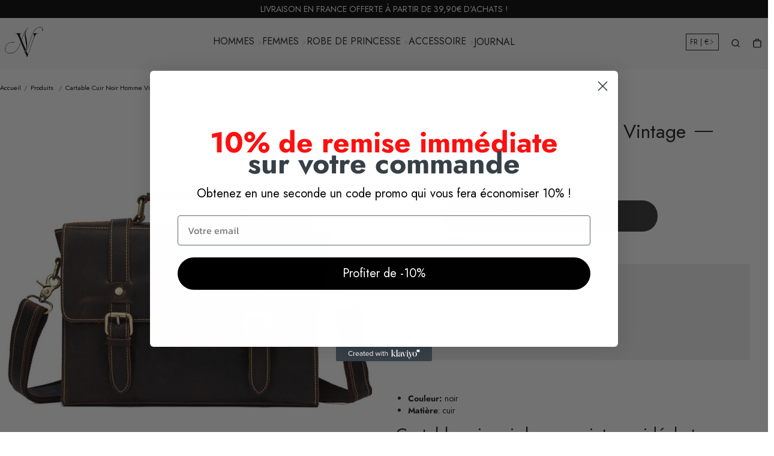

--- FILE ---
content_type: text/css
request_url: https://nation-vintage.com/cdn/shop/t/11/assets/s__main-product.css?v=142808687734565377671714924093
body_size: 4640
content:
model-viewer{position:absolute;width:100%;height:inherit;top:0;right:0;left:0;bottom:0}.product__center:not(:has(:first-child)),.product__right:not(:has(:first-child)){display:none}.product-section .section-container>.page-width>.inline-flex{position:relative}.product-section .product__left:has(.product__media__container:only-child),.product-section .product__media__container:only-child{margin-bottom:0}.product-section .triple-slider{padding:4rem 0}.product-section .prodcut__right.gutters--medium,.product-section .product__left.gutters--medium{margin-left:0;margin-right:0}.product-section .product__right{height:-webkit-fit-content;height:-moz-fit-content;height:fit-content;z-index:1}@media only screen and (min-width:780px){.product-section .product__right{padding:2rem}}.product-section .product__center{margin-top:2rem}.product-section amount-saving .product-tag{background:var(--promotion_tag_background);color:var(--promotion_tag_color);border-color:var(--promotion_tag_color)}.product-section amount-saving .product-tag.product-tag--catchy{background:-o-linear-gradient(315deg,var(--promotion_tag_background) 36%,var(--promotion_tag_color) 37%,var(--promotion_tag_background) 38%);background:linear-gradient(135deg,var(--promotion_tag_background) 36%,var(--promotion_tag_color) 37%,var(--promotion_tag_background) 38%)}.product-section share-button,.product-section share-button+.social-sharing{margin-bottom:1rem}.product-section .product__price .price dd:only-child{margin:0!important}.product-section .product__price .price--large.price__regular{font-size:calc(var(--body__size)*1.28)}.product-section .product__price .price--on-sale .price--large.price-item--regular{font-size:var(--body__size)}.product-section .product__price .price--on-sale .price--large.price-item--sale{font-size:calc(var(--body__size)*1.28)}.product-section .product__description{overflow-wrap:break-word;word-wrap:break-word;-ms-word-break:break-all;word-break:break-all;word-break:break-word;-ms-hyphens:auto;-webkit-hyphens:auto;hyphens:auto}.product-section .product__description a,.product-section .product__description h1,.product-section .product__description h2,.product-section .product__description h3,.product-section .product__description h4,.product-section .product__description h5,.product-section .product__description h6,.product-section .product__description li,.product-section .product__description p,.product-section .product__description span,.product-section .product__description ul{color:var(--description-text-color)}.product-section .product__description ul{padding-left:2rem}.product-section .product__description table{margin-bottom:1rem}.product-section .product__description iframe{max-width:100%;height:auto;aspect-ratio:16/9}.product-section .product__collapsible .link_collapsing_title{margin-bottom:0;padding:calc(var(--body__size)*.7);border-bottom:1px solid rgba(var(--color_primary_rgb),.1)}.product-section .product__collapsible svg{width:22px;height:22px}.product-section .product__quantity{border:none}.product-section .product__quantity--nude .form__label,.product-section .product__quantity--simple .form__label{display:none}.product-section .product__quantity--nude quantity-input,.product-section .product__quantity--simple quantity-input{border:none;-webkit-box-align:center;-ms-flex-align:center;align-items:center}.product-section .product__quantity--nude quantity-input button,.product-section .product__quantity--simple quantity-input button{width:2.5rem;height:2.5rem}.product-section .product__quantity--simple button{border-radius:50%;border:1px solid rgba(var(--color_primary_rgb),.25)}.product-section .product__quantity label{margin-bottom:0}.product-section .product__quantity quantity-input{max-width:15rem;min-width:15rem}@media only screen and (min-width:500px){.product-section .product__quantity.text-center quantity-input{margin:0 auto}.product-section .product__quantity.text-right quantity-input{margin-left:auto}}@media only screen and (max-width:779px){.product-section .product__quantity.s--text-center quantity-input{margin:0 auto}.product-section .product__quantity.s--text-right quantity-input{margin-left:auto}}.product-section .product__buy_buttons ul.payment-icons{margin-top:10px}.product-section .product__buy_buttons button-animation{width:100%;max-width:360px}.product-section .product__buy_buttons.mu--one-whole.text-center .product-form__buttons{-webkit-box-pack:center;-ms-flex-pack:center;justify-content:center}.product-section .product__buy_buttons.mu--one-whole.text-center .product-form__buttons .shopify-payment-button{margin:0 auto}@media only screen and (min-width:500px){.product-section .product__buy_buttons.mu--one-whole .product-form__buttons{gap:15px;-webkit-box-align:center;-ms-flex-align:center;align-items:center}.product-section .product__buy_buttons.mu--one-whole .product-form__buttons>:only-child{max-width:initial}.product-section .product__buy_buttons.mu--one-whole .product-form__buttons>:not(:only-child){width:calc(50% - 7.5px);max-width:calc(50% - 7.5px);-webkit-box-flex:1;-ms-flex:1 0 calc(50% - 7.5px);flex:1 0 calc(50% - 7.5px)}.product-section .product__buy_buttons.mu--one-whole .product-form__buttons .shopify-payment-button__button{margin-top:0!important}}@media only screen and (min-width:500px){.product-section .product__buy_buttons .product-form__buttons.flex-justify--left button-animation{text-align:left}.product-section .product__buy_buttons .product-form__buttons.flex-justify--right button-animation{text-align:right}}@media only screen and (max-width:779px){.product-section .product__buy_buttons .product-form__buttons.md--flex-justify--left button-animation{text-align:left}.product-section .product__buy_buttons .product-form__buttons.md--flex-justify--right button-animation{text-align:right}}.product-section .product__file label,.product-section .product__quantity label,.product-section .product__radios label,.product-section .product__select label,.product-section .product__text label{margin:0 0 calc(var(--body__size)*.7);position:relative}.product-section .product__file input,.product-section .product__quantity input,.product-section .product__radios input,.product-section .product__select input,.product-section .product__text input{padding:0}.product-section .product__policies>*{display:inline}.shopify-app-block{width:100%}@media only screen and (min-width:500px){.text-center+.shopify-app-block{text-align:center}.text-left+.shopify-app-block{text-align:left}}@media only screen and (max-width:499px){.s--text-center+.shopify-app-block{text-align:center}.smal--text-left+.shopify-app-block{text-align:left}}.product-popup-modal{-webkit-box-sizing:border-box;box-sizing:border-box;opacity:0;position:fixed;visibility:hidden;z-index:-1;margin:0 auto;top:0;left:0;overflow:auto;width:100%;background:rgba(var(--color_primary_rgb),.2);height:100%}.product-popup-modal[open]{opacity:1;visibility:visible;z-index:10002}.product-popup-link{position:absolute;left:2rem;top:1.8rem;z-index:2;padding-right:1rem;text-decoration:none}.product-popup-link:after{content:"";position:absolute;right:0;top:50%;-webkit-transform:translateY(-50%) rotate(45deg);-ms-transform:translateY(-50%) rotate(45deg);transform:translateY(-50%) rotate(45deg);-webkit-transition:-webkit-transform .2s linear;transition:-webkit-transform .2s linear;-o-transition:transform .2s linear;transition:transform .2s linear;transition:transform .2s linear,-webkit-transform .2s linear;border-style:solid;border-width:.2em .2em 0 0;height:6px;width:6px}.product-popup-link:hover:after{-webkit-transform:translate(.5rem,-50%) rotate(45deg);-ms-transform:translate(.5rem,-50%) rotate(45deg);transform:translate(.5rem,-50%) rotate(45deg)}@media only screen and (min-width:780px){.product-popup-link{left:4rem}}.product-popup-modal__opener{display:block;width:100%}.product-popup-modal__button{font-size:1.4rem;padding-right:1.3rem;padding-left:0;min-height:initial;letter-spacing:initial;text-transform:initial;height:auto;text-underline-offset:.3rem;text-decoration-thickness:.1rem;-webkit-transition:text-decoration-thickness .2 ease;-o-transition:text-decoration-thickness .2 ease;transition:text-decoration-thickness .2 ease}.product-popup-modal__button svg.icon{margin-right:1rem;width:20px;height:20px}.product-popup-modal__button:hover{text-decoration-thickness:.2rem}.product-popup-modal__content-info{padding-right:4.4rem}.product-popup-modal__content-info>*{height:auto;margin:0 auto;max-width:100%;width:100%}@media only screen and (max-width:779px){.product-popup-modal__content-info>*{max-height:100%}}.cart-item__manager,quantity-input{border:1px solid rgba(var(--color_primary_rgb),.25);position:relative;border-radius:var(--button__radius);display:-webkit-box;display:-ms-flexbox;display:flex;height:42px;width:calc(50% - 5px)}@media only screen and (max-width:499px){.s--text-center>.cart-item__manager,.s--text-center>quantity-input{margin:0 auto}}.cart-item__manager .quantity__button,quantity-input .quantity__button{cursor:pointer;width:3.5rem;-ms-flex-negative:0;flex-shrink:0;font-size:1.8rem;border:0;background-color:rgba(0,0,0,0);display:-webkit-box;display:-ms-flexbox;display:flex;-webkit-box-align:center;-ms-flex-align:center;align-items:center;-webkit-box-pack:center;-ms-flex-pack:center;justify-content:center;color:var(--color_primary)}.cart-item__manager .quantity__button svg,quantity-input .quantity__button svg{width:1rem;pointer-events:none}.cart-item__manager .quantity__input,quantity-input .quantity__input{color:currentColor;font-size:1.4rem;font-weight:500;text-align:center;background-color:rgba(0,0,0,0);border:0;padding:0 .5rem;height:42px;width:100%;-webkit-box-flex:1;-ms-flex-positive:1;flex-grow:1;-webkit-appearance:none;-moz-appearance:none;appearance:none}.cart-item__manager .quantity__input::-webkit-inner-spin-button,quantity-input .quantity__input::-webkit-inner-spin-button{display:none}.product__share .social-sharing .flex__item{padding:0}.product__share .social-sharing a{padding:1rem;min-width:unset;opacity:1;margin:0 1px;width:3.5rem;height:3.5rem}.product__share .social-sharing a.btn--link{padding:0;text-decoration:unset!important}.product__share .social-sharing a.btn--link:after,.product__share .social-sharing a.btn--link:before{content:none}share-button summary{padding:0 1rem;min-width:unset;opacity:1;height:3.5rem!important}share-button summary .icon-share{width:16px;margin-right:1rem;fill:currentColor}share-button details{position:relative;margin-right:1px;padding-right:2px}share-button .share-button__fallback{border:1px solid rgba(var(--color_primary_rgb),.2);background:var(--color_secondary);padding:1rem;position:absolute;top:100%;left:-.1rem;z-index:3;width:100%;min-width:320px;display:-webkit-box;display:-ms-flexbox;display:flex;-webkit-box-orient:vertical;-webkit-box-direction:normal;-ms-flex-direction:column;flex-direction:column}share-button .share-button__fallback button{padding-block:.5rem}share-button .field__label{font-size:1.6rem;margin:0 1rem;top:1rem;margin-bottom:0;pointer-events:none;position:relative;-webkit-transition:top var(--duration-short) ease,font-size var(--duration-short) ease;-o-transition:top var(--duration-short) ease,font-size var(--duration-short) ease;transition:top var(--duration-short) ease,font-size var(--duration-short) ease;color:rgba(var(--color-foreground),.75);letter-spacing:.1rem;line-height:1.5}variant-selects label{margin-bottom:0}variant-selects select{border:1px solid rgba(var(--color_primary_rgb),.25);position:relative;border-radius:var(--button__radius);background-color:rgba(0,0,0,0);padding-block:8px;height:42px}@media only screen and (min-width:780px){variant-selects .flex__item{min-width:15rem}}@media only screen and (max-width:779px){variant-selects .flex__item{padding:0!important;margin-bottom:10px;width:calc(50% - 5px);max-width:calc(50% - 5px);-webkit-box-flex:1;-ms-flex:1 0 calc(50% - 5px);flex:1 0 calc(50% - 5px)}variant-selects .flex__item:not(:last-of-type){margin-bottom:0!important}}variant-radios.variants-radios--button_round .filters-color,variant-radios.variants-radios--button_round fieldset label{border-radius:50px}variant-radios.variants-radios--button_rounded .filters-color,variant-radios.variants-radios--button_rounded fieldset label{border-radius:5px}variant-radios fieldset{-webkit-box-flex:0;-ms-flex:0 0 100%;flex:0 0 100%;padding:0;margin:0 0 1.2rem;max-width:400px;border:none}variant-radios fieldset:not(:last-child):not(:only-of-type){margin-right:1rem}variant-radios fieldset legend{font-size:calc(var(--body__size)*.85);font-weight:var(--font_body__weight_bold);color:var(--color_text);text-transform:uppercase;position:relative}variant-radios fieldset label.filters-color{width:4rem;height:4rem;position:relative;background-size:100%;border:1px solid rgba(var(--color_primary_rgb),.2);cursor:pointer;background-position:center;background-size:contain;background-repeat:no-repeat}variant-radios fieldset label.filters-color:not(:last-child):not(:only-of-type){margin-right:1rem}variant-radios fieldset label.filters-color span{position:absolute;border-radius:0;top:-4rem;left:50%;width:-webkit-fit-content;width:-moz-fit-content;width:fit-content;white-space:nowrap;font-size:calc(var(--body__size)*.8);-webkit-transform:translateX(-50%) translateY(100%);-ms-transform:translateX(-50%) translateY(100%);transform:translateX(-50%) translateY(100%);padding:.5rem 1rem;background:var(--color_primary);color:var(--color_secondary);opacity:0;visibility:hidden;-webkit-transition:all .2s ease-in;-o-transition:all .2s ease-in;transition:all .2s ease-in}variant-radios fieldset label.filters-color span:before{content:"";width:0;height:0;border-left:.5rem solid rgba(0,0,0,0);border-right:.5rem solid rgba(0,0,0,0);border-top:.5rem solid var(--color_primary);position:absolute;left:50%;-webkit-transform:translateX(-50%);-ms-transform:translateX(-50%);transform:translateX(-50%);bottom:-.5rem}variant-radios fieldset label.filters-color:hover span{-webkit-transform:translateX(-50%) translateY(0);-ms-transform:translateX(-50%) translateY(0);transform:translateX(-50%) translateY(0);opacity:1;visibility:visible}@media only screen and (min-width:500px){variant-radios.flex-justify--center fieldset{margin:0 auto 20px!important}}@media only screen and (max-width:499px){variant-radios.s--flex-justify--center fieldset{margin:0 auto}}variant-radios input[type=radio]{clip:rect(0,0,0,0);overflow:hidden;position:absolute;height:1px;width:1px}variant-radios input[type=radio]+label:not(.filters-color){border:1px solid rgba(var(--color_primary_rgb),.25);background-color:var(--color_secondary);color:var(--color_primary);display:inline-block;margin:.7rem .5rem .2rem 0;padding:8px 10px;font-size:1.4rem;letter-spacing:.1rem;line-height:1;text-align:center;-webkit-transition:border .2 ease;-o-transition:border .2 ease;transition:border .2 ease;cursor:pointer}variant-radios input[type=radio]+label:not(.filters-color):hover{border:1px solid rgba(var(--color_primary_rgb),.5)}variant-radios input[type=radio]:checked+label:not(.filters-color){background-color:var(--color_primary);color:var(--color_secondary)}variant-radios input[type=radio]:checked+label.filters-color{border:1px solid var(--color_primary)}variant-radios input[type=radio]:disabled+label:not(.filters-color){border-color:rgba(var(--color_primary_rgb),.1);color:rgba(var(--color_primary_rgb),.3);background:rgba(var(--color_primary_rgb),.1);text-decoration:line-through}variant-radios input[type=radio]:disabled+label.filters-color{opacity:.5;border:2px solid rgba(var(--color_primary_rgb),.5);cursor:default}variant-radios input[type=radio]:disabled+label.filters-color span{opacity:1}variant-radios input[type=radio]:disabled+label.filters-color:before{content:"";position:absolute;height:2px;width:calc(100% + 4px);top:50%;-webkit-transform:translateY(-50%) rotate(310deg);-ms-transform:translateY(-50%) rotate(310deg);transform:translateY(-50%) rotate(310deg);background:rgba(var(--color_primary_rgb),.5);left:0}variant-radios input[type=radio]:focus-visible+label{-webkit-box-shadow:0 0 0 .3rem var(--color_secondary),0 0 0 .5rem rgba(var(--color_primary_rgb),.55);box-shadow:0 0 0 .3rem var(--color_secondary),0 0 0 .5rem rgba(var(--color_primary_rgb),.55)}variant-radios input[type=radio]:focus+label{-webkit-box-shadow:0 0 0 .3rem var(--color_secondary),0 0 0 .5rem rgba(var(--color_primary_rgb),.55);box-shadow:0 0 0 .3rem var(--color_secondary),0 0 0 .5rem rgba(var(--color_primary_rgb),.55)}variant-radios input[type=radio]:focus:not(:focus-visible)+label{-webkit-box-shadow:none;box-shadow:none}.product-form{width:100%}pickup-availability{display:block}pickup-availability[available]{margin-top:calc(var(--body__size)*.7)}.pickup-availability-preview{-webkit-box-align:start;-ms-flex-align:start;align-items:flex-start;display:-webkit-box;display:-ms-flexbox;display:flex;gap:.2rem}.pickup-availability-preview svg{-ms-flex-negative:0;flex-shrink:0;height:1.8rem;stroke:var(--color_primary)}.pickup-availability-preview .icon-unavailable{height:1.6rem;margin-top:.1rem}@media only screen and (min-width:780px){.pickup-availability-preview{padding:0 2rem 0 0}}.pickup-availability-button{background-color:rgba(0,0,0,0);letter-spacing:.06rem;padding:0 0 .2rem;outline:0;border:none}.pickup-availability-info *{margin:0 0 .6rem}pickup-availability-drawer{background-color:var(--color_secondary);border:.1rem solid rgba(var(--color_primary_rgb),.2);height:100%;opacity:0;overflow-y:auto;padding:2rem;position:fixed;top:0;right:0;z-index:1001;-webkit-transition:opacity .5s ease,-webkit-transform .5s ease;transition:opacity .5s ease,-webkit-transform .5s ease;-o-transition:opacity .5s ease,transform .5s ease;transition:opacity .5s ease,transform .5s ease;transition:opacity .5s ease,transform .5s ease,-webkit-transform .5s ease;-webkit-transform:translateX(100%);-ms-transform:translateX(100%);transform:translateX(100%);width:100%}pickup-availability-drawer[open]{-webkit-transform:translateX(0);-ms-transform:translateX(0);transform:translateX(0);opacity:1}@media only screen and (min-width:780px){pickup-availability-drawer{-webkit-transform:translateX(100%);-ms-transform:translateX(100%);transform:translateX(100%);width:37.5rem}pickup-availability-drawer[open]{opacity:1;-webkit-transform:translateX(0);-ms-transform:translateX(0);transform:translateX(0);-webkit-animation:animateDrawerOpen .5s ease;animation:animateDrawerOpen .5s ease}}.pickup-availability-header{-webkit-box-align:start;-ms-flex-align:start;align-items:flex-start;display:-webkit-box;display:-ms-flexbox;display:flex;-webkit-box-pack:justify;-ms-flex-pack:justify;justify-content:space-between;margin-bottom:1.2rem}.pickup-availability-drawer-title{margin:.5rem 0 0}.pickup-availability-header .icon{width:2rem}.pickup-availability-drawer-button{background-color:rgba(0,0,0,0);border:none;color:var(--color_primary);cursor:pointer;display:block;height:4.4rem;padding:1.2rem;width:4.4rem}.pickup-availability-drawer-button:hover{color:rgba(var(--color_primary_rgb),.75)}.pickup-availability-variant{font-size:1.3rem;line-height:1.2;margin:0 0 1.2rem;text-transform:capitalize}.pickup-availability-variant>*+strong{margin-left:1rem}.pickup-availability-list__item{border-bottom:.1rem solid rgba(var(--color_primary_rgb),.2);padding:2rem 0;list-style:decimal}.pickup-availability-list__item:first-child{border-top:.1rem solid rgba(var(--color_primary_rgb),.2)}.pickup-availability-list__item>*{margin:0}.pickup-availability-list__item>*+*{margin-top:1rem}.pickup-availability-address{font-style:normal;font-size:1.2rem;line-height:1.5;padding-left:32px}.pickup-availability-address p{margin:0}@-webkit-keyframes animateDrawerOpen{@media screen and (max-width:779px){0%{opacity:0;-webkit-transform:translateX(100%);transform:translateX(100%)}100%{opacity:1;-webkit-transform:translateX(0);transform:translateX(0)}}@media screen and (min-width:780px){0%{opacity:0;-webkit-transform:translateX(100%);transform:translateX(100%)}100%{opacity:1;-webkit-transform:translateX(0);transform:translateX(0)}}}@keyframes animateDrawerOpen{@media screen and (max-width:779px){0%{opacity:0;-webkit-transform:translateX(100%);transform:translateX(100%)}100%{opacity:1;-webkit-transform:translateX(0);transform:translateX(0)}}@media screen and (min-width:780px){0%{opacity:0;-webkit-transform:translateX(100%);transform:translateX(100%)}100%{opacity:1;-webkit-transform:translateX(0);transform:translateX(0)}}}.product__modal-opener{width:100%;height:100%}.product__modal-opener:not(.product__modal-opener--image){display:none}.product__media-icon{background-color:var(--color_secondary);border-radius:50%;cursor:pointer;border:.1rem solid rgba(var(--color_primary_rgb),.1);color:var(--color_primary);display:-webkit-box;display:-ms-flexbox;display:flex;-webkit-box-align:center;-ms-flex-align:center;align-items:center;-webkit-box-pack:center;-ms-flex-pack:center;justify-content:center;height:3.5rem;width:3.5rem;position:absolute;right:1.5rem;top:1.5rem;z-index:1;-webkit-transition:color .2s ease,opacity .2s ease;-o-transition:color .2s ease,opacity .2s ease;transition:color .2s ease,opacity .2s ease}.product__media-icon .icon{width:1.2rem;height:1.4rem}product-thumbnails .product__media-icon{top:.5rem;width:3rem;height:3rem;left:.5rem}product-thumbnails .product__media-icon svg{opacity:.7}.product__modal-opener:hover .product__media-icon{border:.1rem solid rgba(var(--color_primary_rgb),.1)}@media only screen and (min-width:780px){.product__media-wrapper:not([data-active=true]) .swiper-wrapper{display:-webkit-box;display:-ms-flexbox;display:flex;-webkit-box-orient:vertical;-webkit-box-direction:normal;-ms-flex-direction:column;flex-direction:column}}@media only screen and (min-width:780px){.flex__item.product__media-item--full{width:100%}}.product__media-item deferred-media.image--natural,.product__media-item product-model.image--natural{height:100%!important}.product__media-item deferred-media iframe,.product__media-item deferred-media video,.product__media-item product-model img{-o-object-fit:contain!important;object-fit:contain!important;left:50%;top:50%;translate:-50% -50%;max-width:100%;max-height:100%;position:absolute;height:auto;width:auto}.product__media-item>*{display:block;position:relative;width:100%;height:100%}.product__media-item>* a{pointer-events:none;-ms-touch-action:manipulation;touch-action:manipulation;-webkit-user-select:none;-moz-user-select:none;-ms-user-select:none;user-select:none}.product__media--main[data-active=true] .product__media-item.swiper-slide:not(.swiper-slide-active):not(:only-child){opacity:0!important}.product__media-toggle{background-color:rgba(0,0,0,0);border:none;cursor:pointer;display:block;margin:0;padding:0;height:5rem;width:5rem;position:absolute;right:1.5rem;top:1.5rem;z-index:2}.product__modal-opener--image .product__media-toggle:hover{cursor:-webkit-zoom-in;cursor:zoom-in}.product-media-modal{background-color:var(--color_secondary);height:100%;position:fixed;top:0;left:0;width:100%;visibility:hidden;opacity:0;z-index:-1}.product-media-modal[open]{visibility:visible;opacity:1;z-index:1001}.product-media-modal__dialog{display:-webkit-box;display:-ms-flexbox;display:flex;-webkit-box-align:center;-ms-flex-align:center;align-items:center;height:100vh}.product-media-modal__content{max-height:100vh;width:100%;overflow:auto}.product-media-modal__content::-webkit-scrollbar{cursor:pointer;background:var(--color_scrollbar__background);width:10px}.product-media-modal__content::-webkit-scrollbar-thumb{cursor:pointer;border:solid 0 rgba(0,0,0,0);width:10px;-webkit-box-shadow:inset 0 0 0 1px var(--color_scrollbar__thumb),inset 0 0 0 6px var(--color_scrollbar__thumb);box-shadow:inset 0 0 0 1px var(--color_scrollbar__thumb),inset 0 0 0 6px var(--color_scrollbar__thumb)}.product-media-modal__content::-webkit-scrollbar-thumb:hover{-webkit-box-shadow:inset 0 0 0 1px var(--color_scrollbar__thumb_hover),inset 0 0 0 6px var(--color_scrollbar__thumb_hover);box-shadow:inset 0 0 0 1px var(--color_scrollbar__thumb_hover),inset 0 0 0 6px var(--color_scrollbar__thumb_hover)}product-modal:not([open]) .product-media-modal__content{display:none}.product-media-modal__content .media{background:0 0}.product-media-modal__content .deferred-media{width:100%}.product-media-modal__content .product__media-icon,.product-media-modal__content .product__media-toggle{display:none}@media only screen and (min-width:780px){.product-media-modal__content>*{max-width:100%;max-height:100vh}.product-media-modal__content>*+*{margin-top:2rem}.product-media-modal__content>* .triple-slider .swiper{max-width:initial}}.product-media-modal__model{width:100%}.product-media-modal__toggle{background-color:var(--color_secondary);border:.1rem solid rgba(var(--color_primary_rgb),.1);border-radius:50%;color:rgba(var(--color_primary_rgb),.55);display:-webkit-box;display:-ms-flexbox;display:flex;-webkit-box-align:center;-ms-flex-align:center;align-items:center;-webkit-box-pack:center;-ms-flex-pack:center;justify-content:center;cursor:pointer;right:2rem;padding:1.2rem;position:fixed;z-index:2;top:2rem;width:4rem}.product-media-modal__toggle:hover{color:rgba(var(--color_primary_rgb),.75)}.product-media-modal__toggle .icon{height:auto;margin:0;width:2.2rem}@media only screen and (min-width:780px){.product-media-modal__toggle{right:4.8rem;top:3.5rem}}@media only screen and (min-width:780px){.inline-flex>.product__media--main{-webkit-box-flex:1;-ms-flex:1 0 80%;flex:1 0 80%}}.product__media+.flex__item,.product__media-wrapper+.flex__item,product-thumbnails+.flex__item{margin-top:20px}.product__media-wrapper .swiper-pagination{bottom:2rem}@media only screen and (min-width:780px){.inline-flex+#ProductContent{padding-top:20px}.product__media__vertical .swiper-cards,.product__media__vertical .swiper-cube{overflow:hidden}.product__media__vertical .panorama-slider,.product__media__vertical .product__media--main:not([data-effect=triple],[data-effect=panorama]),.product__media__vertical .triple-slider{-webkit-box-flex:1;-ms-flex:1 0 75%;flex:1 0 75%;max-width:75%}}product-thumbnails .product__media-item{cursor:pointer;border:1px solid rgba(0,0,0,0)}product-thumbnails .product__media-item.swiper-slide-thumb-active{border-color:rgba(var(--color_primary_rgb),.4)}product-thumbnails:not(.swiper-initialized) .product__media-item{margin-right:20px}@media only screen and (max-width:779px){product-thumbnails{margin-top:2rem}product-thumbnails .product__media-item.swiper-slide{max-width:.3333333333}}@media only screen and (min-width:780px){product-thumbnails[data-direction=vertical]{width:60px;margin-right:20px;margin-top:0;overflow:hidden;-webkit-box-align:start;-ms-flex-align:start;align-items:flex-start}product-thumbnails[data-direction=vertical] .swiper-wrapper{max-height:inherit;height:auto}product-thumbnails[data-direction=vertical] .swiper-button-next,product-thumbnails[data-direction=vertical] .swiper-button-prev{right:initial;left:50%;-webkit-transform:translateX(-50%) rotate(90deg);-ms-transform:translateX(-50%) rotate(90deg);transform:translateX(-50%) rotate(90deg)}product-thumbnails[data-direction=vertical] .swiper-button-prev{top:30px}product-thumbnails[data-direction=vertical] .swiper-button-next{top:calc(100% - 30px)}.product__media--main+product-thumbnails[data-direction=vertical]{margin-right:0;margin-left:20px}product-thumbnails[data-direction=vertical] .product__media-item{height:100%!important;margin-bottom:20px}product-thumbnails[data-direction=horizontal]{margin-top:2rem}product-thumbnails[data-direction=horizontal] .product__media-item.swiper-slide{max-width:20%}}@media only screen and (min-width:780px)and (max-width:779px){product-thumbnails[data-direction=horizontal] .product__media-item.swiper-slide{max-width:.3333333333}}.product-section deferred-media,.product-section product-model{overflow:hidden}.product-section deferred-media .deferred-media__poster,.product-section product-model .deferred-media__poster{background-color:rgba(0,0,0,0);border:none;cursor:pointer;margin:0;padding:0;display:-webkit-box;display:-ms-flexbox;display:flex;-webkit-box-align:center;-ms-flex-align:center;align-items:center;-webkit-box-pack:center;-ms-flex-pack:center;justify-content:center;max-width:100%;position:absolute;top:0;left:0;height:100%;width:100%}.product-section deferred-media .deferred-media__poster img,.product-section product-model .deferred-media__poster img{width:auto;height:100%}.product-section deferred-media .deferred-media__poster-button,.product-section product-model .deferred-media__poster-button{background-color:var(--color_secondary);border:.1rem solid rgba(var(--color_primary_rgb),.1);border-radius:50%;color:var(--color_primary);display:-webkit-box;display:-ms-flexbox;display:flex;-webkit-box-align:center;-ms-flex-align:center;align-items:center;-webkit-box-pack:center;-ms-flex-pack:center;justify-content:center;height:6.2rem;width:6.2rem;position:absolute;left:50%;top:50%;-webkit-transform:translate(-50%,-50%) scale(1);-ms-transform:translate(-50%,-50%) scale(1);transform:translate(-50%,-50%) scale(1);-webkit-transition:color .2s ease,-webkit-transform .2s ease;transition:color .2s ease,-webkit-transform .2s ease;-o-transition:transform .2s ease,color .2s ease;transition:transform .2s ease,color .2s ease;transition:transform .2s ease,color .2s ease,-webkit-transform .2s ease;z-index:1}.product-section deferred-media .deferred-media__poster-button .icon,.product-section product-model .deferred-media__poster-button .icon{width:2rem;height:2rem}.product-section deferred-media .deferred-media__poster-button:hover,.product-section product-model .deferred-media__poster-button:hover{-webkit-transform:translate(-50%,-50%) scale(1.1);-ms-transform:translate(-50%,-50%) scale(1.1);transform:translate(-50%,-50%) scale(1.1)}#sprites-mvui symbol *{stroke:none}.product__xr-button.button{background:#fff;border:1px solid rgba(var(--color_primary_rgb),.15);color:var(--color_primary);-webkit-box-shadow:none;box-shadow:none;position:absolute;top:.5rem;right:.5rem;left:.5rem;width:calc(100% - 1rem);height:3rem;z-index:1;padding:1px 2rem;display:none}@media only screen and (max-width:779px){.product__xr-button.button{display:block}}.product__xr-button:hover{-webkit-box-shadow:none;box-shadow:none}.product__xr-button[data-shopify-xr-hidden]{visibility:hidden}.product__xr-button .icon{width:1.4rem;margin-right:1rem}@media only screen and (min-width:780px){.product__media-wrapper>.product__xr-button.button{display:none}.product__xr-button[data-shopify-xr-hidden]{display:none}}@media only screen and (max-width:779px){slider-component .product__xr-button:not([data-shopify-xr-hidden]){display:none}.active .product__xr-button:not([data-shopify-xr-hidden]){display:block}}product-model .shopify-model-viewer-ui{background-color:rgba(0,0,0,0);border:none;cursor:pointer;margin:0;padding:0;display:-webkit-box;display:-ms-flexbox;display:flex;position:absolute;-webkit-box-align:center;-ms-flex-align:center;align-items:center;-webkit-box-pack:center;-ms-flex-pack:center;justify-content:center;max-width:100%;top:0;left:0;height:100%;width:100%}product-model .shopify-model-viewer-ui .theme-event-proxy{position:absolute;top:0;left:0;width:100%;height:100%;cursor:pointer;z-index:1}product-model .shopify-model-viewer-ui .shopify-model-viewer-ui__controls-area--playing+.theme-event-proxy{display:none}product-model .shopify-model-viewer-ui .shopify-model-viewer-ui__controls-area{background:rgba(var(--color_secondary),.8)!important;border-color:rgba(var(--color_primary_rgb),.04)!important;opacity:1!important}product-model .shopify-model-viewer-ui .shopify-model-viewer-ui__button{color:rgba(var(--color_primary_rgb),.75)}product-model .shopify-model-viewer-ui .shopify-model-viewer-ui__button--control:hover{color:rgba(var(--color_primary_rgb),.55)}product-model .shopify-model-viewer-ui .shopify-model-viewer-ui__button--control.focus-visible:focus,product-model .shopify-model-viewer-ui .shopify-model-viewer-ui__button--control:active{color:rgba(var(--color_primary_rgb),.55);background:rgba(var(--color_primary_rgb),.04)}product-model .shopify-model-viewer-ui .shopify-model-viewer-ui__button--control:not(:last-child):after{border-color:rgba(var(--color_primary_rgb),.04)}@media only screen and (max-width:779px){product-model .shopify-model-viewer-ui .shopify-model-viewer-ui__button--control{height:32px!important;width:32px!important;opacity:.8!important}product-model .shopify-model-viewer-ui .shopify-model-viewer-ui__button--control:not(:last-child):after{width:20px!important;right:6px!important}product-model .shopify-model-viewer-ui .shopify-model-viewer-ui__button--control svg{width:32px!important;height:32px!important}}product-model .shopify-model-viewer-ui .shopify-model-viewer-ui__button--poster{border-radius:50%;color:rgba(var(--color_primary_rgb),.6);background:rgba(0,0,0,0);border-color:rgba(var(--color_primary_rgb),.6);-webkit-transform:translate(-50%,-50%) scale(1);-ms-transform:translate(-50%,-50%) scale(1);transform:translate(-50%,-50%) scale(1);-webkit-transition:color .2s ease,-webkit-transform .2s ease;transition:color .2s ease,-webkit-transform .2s ease;-o-transition:transform .2s ease,color .2s ease;transition:transform .2s ease,color .2s ease;transition:transform .2s ease,color .2s ease,-webkit-transform .2s ease}product-model .shopify-model-viewer-ui .shopify-model-viewer-ui__button--poster:focus,product-model .shopify-model-viewer-ui .shopify-model-viewer-ui__button--poster:hover{-webkit-transform:translate(-50%,-50%) scale(1.1);-ms-transform:translate(-50%,-50%) scale(1.1);transform:translate(-50%,-50%) scale(1.1)}product-model .shopify-model-viewer-ui .shopify-model-viewer-ui__poster-control-icon{width:4.8rem;height:4.8rem;margin-top:.3rem}product-model .shopify-model-viewer-ui .shopify-model-viewer-ui__control-icon{position:relative}image-magnify{position:relative}@media only screen and (min-width:780px){image-magnify .magnify__large-img{background-repeat:no-repeat;background-color:var(--color_secondary);background-size:2000px;width:200px;height:200px;-webkit-box-shadow:0 5px 10px -2px rgba(0,0,0,.3);box-shadow:0 5px 10px -2px rgba(0,0,0,.3);pointer-events:none;position:absolute;border:4px solid rgba(var(--color_primary_rgb),.4);z-index:1;border-radius:100%;display:block;opacity:0;-webkit-transition:opacity .2s;-o-transition:opacity .2s;transition:opacity .2s}image-magnify:active .magnify__large-img,image-magnify:hover .magnify__large-img{opacity:1}}

--- FILE ---
content_type: text/javascript
request_url: https://nation-vintage.com/cdn/shop/t/11/assets/z__product.js?v=54748897212445340081714924093
body_size: 4116
content:
class DeferredMedia extends HTMLElement{constructor(){super(),this.querySelector('[id^="Deferred-Poster-"]')&&(this.querySelector("span.deferred-media__poster-button")?this.querySelector('[id^="Deferred-Poster-"]').addEventListener("click",this.loadContent.bind(this)):this.loadContent())}loadContent(){this.getAttribute("loaded")||(this.appendChild(this.querySelector("template").content.firstElementChild.cloneNode(!0)),this.setAttribute("loaded",!0),this.querySelector("span.deferred-media__poster-button")&&(this.querySelector("span.deferred-media__poster-button").style.display="none",0<this.closest(".swiper.swiper-initialized").length&&(this.closest(".swiper.swiper-initialized").swiper.allowTouchMove=!1)),theme.utils.pauseAllMedia())}}class ModalDialog extends HTMLElement{constructor(){super(),this.querySelector('[id^="ModalClose-"]')&&this.querySelector('[id^="ModalClose-"]').addEventListener("click",this.hide.bind(this)),this.addEventListener("click",e=>{"MODAL-DIALOG"===e.target.nodeName&&this.hide()})}show(e){this.openedBy=e,document.querySelector("html").classList.add("overflow-hidden"),this.setAttribute("open",""),this.querySelector(".template-popup")&&this.querySelector(".template-popup").loadContent()}hide(){document.querySelector("html").classList.remove("overflow-hidden"),this.removeAttribute("open"),this.dispatchEvent(new CustomEvent("modalClose"))}}class DetailsDisclosure extends HTMLElement{constructor(){super(),this.mainDetailsToggle=this.querySelector("details"),this.addEventListener("keyup",this.onKeyUp),this.mainDetailsToggle.addEventListener("focusout",this.onFocusOut.bind(this))}onKeyUp(e){if("ESCAPE"===e.code.toUpperCase()){const t=e.target.closest("details[open]");if(t){const i=t.querySelector("summary");t.removeAttribute("open"),i.focus()}}}onFocusOut(){setTimeout(()=>{this.contains(document.activeElement)||this.close()})}close(){this.mainDetailsToggle.removeAttribute("open")}}customElements.define("details-disclosure",DetailsDisclosure);class ShareButton extends DetailsDisclosure{constructor(){super(),this.elements={shareButton:this.querySelector("button"),successMessage:this.querySelector('[id^="ShareMessage"]'),urlInput:this.querySelector("input")},navigator.canShare?(this.mainDetailsToggle.removeAttribute("hidden"),this.mainDetailsToggle.addEventListener("toggle",this.toggleDetails.bind(this)),this.mainDetailsToggle.querySelector("button").addEventListener("click",this.copyToClipboard.bind(this))):(this.mainDetailsToggle.setAttribute("hidden",""),this.elements.shareButton.classList.remove("hidden"),this.elements.shareButton.addEventListener("click",()=>{navigator.share({url:document.location.href,title:document.title})}))}toggleDetails(){this.mainDetailsToggle.open||this.elements.successMessage.classList.add("hidden")}copyToClipboard(){navigator.clipboard.writeText(this.elements.urlInput.value).then(()=>{this.elements.successMessage.classList.remove("hidden"),this.elements.successMessage.setAttribute("aria-hidden",!1),setTimeout(()=>{this.elements.successMessage.setAttribute("aria-hidden",!0)},6e3)})}}customElements.define("share-button",ShareButton);class QuantityInput extends HTMLElement{constructor(){super(),this.input=this.querySelector("input"),this.changeEvent=new Event("change",{bubbles:!0}),this.querySelectorAll("button").forEach(e=>e.addEventListener("click",this.onButtonClick.bind(this)))}onButtonClick(e){e.preventDefault();var t=this.input.value;"plus"===e.target.name?this.input.stepUp():this.input.stepDown(),t!==this.input.value&&this.input.dispatchEvent(this.changeEvent)}}customElements.define("quantity-input",QuantityInput);class PickupAvailability extends HTMLElement{constructor(){super(),this.hasAttribute("available")&&(this.errorHtml=this.querySelector("template").content.firstElementChild.cloneNode(!0),this.onClickRefreshList=this.onClickRefreshList.bind(this),this.fetchAvailability(this.dataset.variantId))}fetchAvailability(e){e=`${this.dataset.baseUrl}variants/${e}/?section_id=pickup-availability`;fetch(e).then(e=>e.text()).then(e=>{e=(new DOMParser).parseFromString(e,"text/html").querySelector(".shopify-section");this.renderPreview(e)}).catch(e=>{this.querySelector(".btn--link")&&this.querySelector(".btn--link").removeEventListener("click",this.onClickRefreshList),this.renderError()})}onClickRefreshList(e){this.fetchAvailability(this.dataset.variantId)}renderError(){this.innerHTML="",this.appendChild(this.errorHtml),this.querySelector(".btn--link").addEventListener("click",this.onClickRefreshList)}renderPreview(e){const t=document.querySelector("pickup-availability-drawer");if(t&&t.remove(),!e.querySelector("pickup-availability-preview"))return this.innerHTML="",void this.removeAttribute("available");this.innerHTML=e.querySelector("pickup-availability-preview").outerHTML,this.setAttribute("available",""),document.body.appendChild(e.querySelector("pickup-availability-drawer")),this.querySelector(".btn--link").addEventListener("click",e=>{document.querySelector("pickup-availability-drawer").show(e.target)})}}customElements.define("pickup-availability",PickupAvailability);class PickupAvailabilityDrawer extends HTMLElement{constructor(){super(),this.onBodyClick=this.handleBodyClick.bind(this),this.querySelector("button").addEventListener("click",()=>{this.hide()}),this.addEventListener("keyup",()=>{"ESCAPE"===event.code.toUpperCase()&&this.hide()})}handleBodyClick(e){const t=e.target;t==this||t.closest("pickup-availability-drawer")||"ShowPickupAvailabilityDrawer"==t.id||this.hide()}hide(){this.removeAttribute("open"),document.body.removeEventListener("click",this.onBodyClick),this.scrollY=document.body.style.top,document.body.style.top="",document.body.classList.remove("overflow-hidden-fixed"),window.scrollTo({left:0,top:-1*parseInt(this.scrollY||"0"),behavior:"instant"}),removeTrapFocus(this.focusElement)}show(e){this.focusElement=e,this.setAttribute("open",""),document.body.addEventListener("click",this.onBodyClick),document.body.style.top=`-${window.pageYOffset}px`,document.body.classList.add("overflow-hidden-fixed"),trapFocus(this)}}customElements.define("pickup-availability-drawer",PickupAvailabilityDrawer);class VariantSelects extends HTMLElement{constructor(){super(),this.linkOptionsSelectors(),this.selectVariant(),this.addEventListener("change",this.onVariantChange),this.addEventListener("sliderChange",this.onSliderChange)}onVariantChange(){this.updateOptions(),this.updateMasterId(),this.toggleAddButton(!0,"",!1),this.updatePickupAvailability(),this.currentVariant?(this.updateMedia(),this.updateURL(),this.updateVariantSelected(),this.renderProductInfo()):(this.toggleAddButton(!0,"",!0),this.setUnavailable())}onSliderChange(){this.updateOptions(),this.updateMasterId(),this.toggleAddButton(!0,"",!1),this.updatePickupAvailability(),this.currentVariant?(this.updateURL(),this.updateVariantSelected(),this.renderProductInfo()):(this.toggleAddButton(!0,"",!0),this.setUnavailable())}updateOptions(){this.options=Array.from(this.querySelectorAll("[data-options-index]"),e=>e.value)}updateMasterId(){this.currentVariant=this.getVariantData().find(e=>!e.options.map((e,t)=>this.options[t]===e).includes(!1))}linkOptionsSelectors(){let t={};var i=this,e=this.getVariantData();let s=!1,r=!1;if(e){for(var o=0;o<e.length;o++){var n,a=e[o];a.available&&(t.root=t.root||[],t.root.push(a.option1),t.root=theme.utils.uniq(t.root),(null!=a.option2&&0<this.querySelectorAll('[data-options-index="1"]').length||null!=a.option3&&this.querySelectorAll('[data-options-index="2"]'))&&(n=a.option1,s=!0,t[n]=t[n]||[],t[n].push(a.option2),t[n]=theme.utils.uniq(t[n])),null!=a.option2&&0<this.querySelectorAll('[data-options-index="1"]').length&&null!=a.option3&&0<this.querySelectorAll('[data-options-index="2"]').length&&(n=a.option1+" / "+a.option2,r=!0,t[n]=t[n]||[],t[n].push(a.option3),t[n]=theme.utils.uniq(t[n])))}this.updateOptionsInSelector(0,t),(s||r)&&this.updateOptionsInSelector(1,t),s&&r&&this.updateOptionsInSelector(2,t),(s||r)&&this.querySelectorAll('[data-options-index="0"]').forEach(e=>e.addEventListener("change",function(){return i.updateOptionsInSelector(1,t),s&&r&&i.updateOptionsInSelector(2,t),!0})),s&&r&&this.querySelectorAll('[data-options-index="1"]').forEach(e=>e.addEventListener("change",function(){return i.updateOptionsInSelector(2,t),!0}))}}updateOptionsInSelector(e,t){var i=0<this.querySelectorAll("select[data-options-index]").length;switch(e){case 0:var s="root";break;case 1:var s=(i?this.querySelector('select[data-options-index="0"]'):this.querySelector('input[data-options-index="0"]:checked')).value;break;case 2:i?(s=this.querySelector('select[data-options-index="0"]').value,s+=" / "+this.querySelector('select[data-options-index="1"]').value):(s=this.querySelector('input[data-options-index="0"]:checked').value,s+=" / "+this.querySelector('input[data-options-index="1"]:checked').value)}var r=t[s];void 0!==r&&this.querySelectorAll(i?'select[data-options-index="'+e+'"] option':'input[data-options-index="'+e+'"]').forEach(e=>{r.includes(e.value)?e.removeAttribute("disabled","disabled"):e.setAttribute("disabled","disabled")})}updateMedia(){if(this.currentVariant&&this.currentVariant.featured_media||this.currentVariant.featured_media){const t=document.querySelector(`.product__media--main [data-media-id="${this.dataset.section}-${this.currentVariant.featured_media.id}"]`);if(t){const i=document.querySelector(`#ProductsImages-${this.dataset.section} .product__media--main:not(.triple-slider-prev):not(.triple-slider-next)`);var e;780<=document.documentElement.clientWidth?"true"==i.getAttribute("data-active")?(e=parseInt(t.getAttribute("data-index")),i.swiper.slideToLoop(e)):window.setTimeout(()=>{var e=t.getBoundingClientRect().top+window.scrollY;theme.utils.scrollToSmoothly(e,400)},300):"true"==i.getAttribute("datamob-active")&&(e=parseInt(t.getAttribute("data-index")),i.swiper.slideToLoop(e))}}}updateURL(){this.currentVariant&&window.history.replaceState({},"",`${this.dataset.url}?variant=${this.currentVariant.id}`)}updateVariantSelected(){const e=document.querySelectorAll(`#product-form-${this.dataset.section}, #product-form-installment`);e.forEach(e=>{const t=e.querySelector('input[name="id"]');t.value=this.currentVariant.id,t.dispatchEvent(new Event("change",{bubbles:!0}))})}updatePickupAvailability(){const e=document.querySelector("pickup-availability");e&&(this.currentVariant&&this.currentVariant.available?e.fetchAvailability(this.currentVariant.id):(e.removeAttribute("available"),e.innerHTML=""))}renderProductInfo(){fetch(`${this.dataset.url}?variant=${this.currentVariant.id}&section_id=${this.dataset.section}`).then(e=>e.text()).then(e=>{const t=(new DOMParser).parseFromString(e,"text/html");e=`price-${this.dataset.section}`;let i=document.getElementById(e),s=t.getElementById(e);s&&i&&(i.innerHTML=s.innerHTML),document.querySelector(`#price-${this.dataset.section}`)&&(document.querySelector(`#price-${this.dataset.section} .price`).classList.remove("price-visibility-hidden"),document.querySelector(`#price-${this.dataset.section} .product__select_variant`).classList.add("hide")),0<document.querySelectorAll(".shopify-payment-button").length&&document.querySelectorAll(".shopify-payment-button").forEach(e=>{e.classList.remove("visibility-hidden")}),this.toggleAddButton(!this.currentVariant.available,theme.strings.soldOut),this.dispatchEvent(new CustomEvent("variantRendered")),e=`promotion-${this.dataset.section}`,i=document.getElementById(e),s=t.getElementById(e),s&&i&&!s.classList.contains("hide")?(i.innerHTML=s.innerHTML,i.classList.remove("hide")):i.classList.add("hide")})}toggleAddButton(e=!0,t,i){const s=document.getElementById(`product-form-${this.dataset.section}`)?document.getElementById(`product-form-${this.dataset.section}`).querySelector('[name="add"]'):"";s&&(e?(s.setAttribute("disabled",!0),t&&(s.textContent=t)):(s.removeAttribute("disabled"),s.textContent=theme.strings.addToCart))}setUnavailable(){const e=document.getElementById(`product-form-${this.dataset.section}`)?document.getElementById(`product-form-${this.dataset.section}`).querySelector('[name="add"]'):"";e&&(e.textContent=theme.strings.unavailable,document.querySelector(`#price-${this.dataset.section}`)&&(document.querySelector(`#price-${this.dataset.section} .price`).classList.add("price-visibility-hidden"),document.querySelector(`#price-${this.dataset.section} .product__select_variant`).classList.remove("hide")),0<document.querySelectorAll(".shopify-payment-button").length&&document.querySelectorAll(".shopify-payment-button").forEach(e=>{e.classList.add("visibility-hidden")}))}getVariantData(){return this.variantData=this.variantData||JSON.parse(this.querySelector("[id^=VariantJson-").textContent),this.variantData}createVariantImage(e){const n={};return e.variants.forEach(r=>{if(void 0!==r.featured_image&&null!==r.featured_image){const o=r.featured_image.src.split("?")[0].replace(/http(s)?:/,"");n[o]=n[o]||{},e.options.forEach((e,t)=>{var i=r.options[t],s=`option-${t}`;void 0===n[o][s]?n[o][s]=i:null!==(t=n[o][s])&&t!==i&&(n[o][s]=null)})}}),n}selectVariant(){var e=this;const t=document.querySelector("[id^=ProductJson-");if(t){const i=t.id.replace("ProductJson-","shopify-section-");if(1<document.querySelectorAll("#"+i+' .product__media.image-container img[src*="/products/"]').length){const s=JSON.parse(t.innerHTML),r=this.createVariantImage(s);1<s.variants.length&&document.addEventListener("DOMContentLoaded",function(){(!(780<=document.documentElement.clientWidth)||"true"==document.querySelector("#"+i+" .product__media--main:not(.triple-slider-prev):not(.triple-slider-next)").getAttribute("data-active"))&&e.listenChangeSlider(i,s,r)})}}}listenChangeSlider(r,o,n){var a=this,e=document.querySelector("#"+r+" .product__media-wrapper.swiper-initialized:not(.triple-slider-prev):not(.triple-slider-next):not(.product__media--thumbnails)");e&&e.swiper.on("activeIndexChange",function(e){const{slides:t,activeIndex:i}=e,s={};s.target=t[i].querySelector('img[src*="/products/"]'),void 0!==s.target&&a.updateVariant(s,r,o,n)})}updateVariant(e,t,i,n){var a=this;const s=e.target.src.split("?")[0].replace(/http(s)?:/,"").split(".");var r=s.pop(),e=s.pop().replace(/_[a-zA-Z0-9@]+$/,"");const l=`${s.join(".")}.${e}.${r}`;let d;void 0!==n[l]&&(a.options=[],i.variants.forEach((e,i)=>{var s=n[l][`option-${i}`];if(null!=s){const o=document.querySelectorAll("#"+t+" [data-options-index]");var r=o[i].options||o;for(let e,t=0;e=r[t];t+=1)if(e.value===s)return a.options.push(s),o[i].options?o[i].value=s:(o[t].checked=!0,o[t].dispatchEvent(new Event("change"))),void(d=o[i].closest(".variant-select"))}}),d.dispatchEvent(new CustomEvent("sliderChange")))}}customElements.define("variant-selects",VariantSelects);class VariantRadios extends VariantSelects{constructor(){super()}updateOptions(){const e=Array.from(this.querySelectorAll("fieldset"));this.options=e.map(e=>Array.from(e.querySelectorAll("input")).find(e=>e.checked).value)}}customElements.define("variant-radios",VariantRadios);class Magnify extends HTMLElement{constructor(){super();var e=this;780<=document.documentElement.clientWidth&&e.magnify(),window.on("resize",theme.utils.debounce(300,function(){780<=document.documentElement.clientWidth?e.magnify():e.removeMagnify()}))}magnify(){var t,i=this,s=this.querySelector("img");null!==s&&(this.querySelector(".magnify__large-img")?t=this.querySelector(".magnify__large-img"):((t=document.createElement("div")).classList.add("magnify__large-img"),t.style.backgroundImage="url("+s.getAttribute("src").replace("width=550","width=2000")+")"),i.querySelector(".image-container").appendChild(t),this.addEventListener("mousemove",function(e){i.zoom(e,s,t)},!1))}removeMagnify(){this.removeEventListener("mousemove",function(e){self.zoom(e,Img,largeImg)},!1)}zoom(e,t,i){let s=t,r=i,o=r.style,n=(this.getBoundingClientRect(),e.offsetX),a=e.offsetY,l=s.width,d=s.height,c=n/l*100,u=a/d*100;.01*l<n&&(c+=.15*c),.01*d<=a&&(u+=.15*u),o.backgroundPositionX=c+"%",o.backgroundPositionY=u+"%",o.left=n-50+"px",o.top=a-50+"px"}}customElements.define("image-magnify",Magnify);class ProductModal extends ModalDialog{constructor(){super()}hide(){super.hide(),super.querySelector(".product__media-wrapper.swiper-initialized")&&super.querySelector(".product__media-wrapper").swiper.destroy(),super.querySelector(".product-media-modal__content").innerHTML="",theme.utils.pauseAllMedia()}show(e){super.show(e),this.loadContent(),this.showActiveMedia()}loadContent(){var e=super.closest(".product__left").querySelector(".product__media-wrapper");e.classList.contains("triple-slider-prev")&&(e=e.closest(".triple-slider")),super.querySelector(".product-media-modal__content").innerHTML="",super.querySelector(".product-media-modal__content").appendChild(e.cloneNode(!0)),super.querySelectorAll('.product__media.image-container img[src*="/products/"]').forEach(e=>{var t=e.getAttribute("src").replace("width=550","width=2800 2800w");e.setAttribute("srcset",e.getAttribute("srcset")+t),e.setAttribute("sizes",e.getAttribute("srcset").replace("50vw","100vw"))})}showActiveMedia(){var e,t=this.openedBy.closest("modal-opener").querySelector("[data-media-id]").getAttribute("data-media-id");this.querySelectorAll(`[data-media-id]:not([data-media-id="${t}"])`).forEach(e=>{e.classList.remove("active")});const i=super.querySelector(".product__media-wrapper:not(.triple-slider-prev):not(.triple-slider-next)");if(780<=document.documentElement.clientWidth)if("true"==i.getAttribute("data-active")){i.classList.contains("triple-slider-main")&&(e=i.closest(".triple-slider"),i.classList.remove("triple-slider-main"),e.querySelector(".triple-slider-prev").remove(),e.querySelector(".triple-slider-next").remove()),new theme.Swiper_Slider(i);var s=parseInt(i.querySelector(`[data-media-id="${this.dataset.section}-${t}"]`).getAttribute("data-index"));i.swiper.slideTo(s)}else{const r=super.querySelector(`[data-media-id="${t}"]`);r.classList.add("active"),r.scrollIntoView()}else{i.classList.contains("triple-slider-main")&&(e=i.closest(".triple-slider"),i.classList.remove("triple-slider-main"),e.querySelector(".triple-slider-prev").remove(),e.querySelector(".triple-slider-next").remove()),new theme.Swiper_Slider(i);t=parseInt(i.querySelector(`[data-media-id="${this.dataset.section}-${t}"]`).getAttribute("data-index"));i.swiper.slideTo(t)}}}customElements.define("product-modal",ProductModal);class ProductModel extends DeferredMedia{constructor(){super()}loadContent(){super.loadContent(),Shopify.loadFeatures([{name:"model-viewer-ui",version:"1.0",onLoad:this.setupModelViewerUI.bind(this)}])}setupModelViewerUI(e){var t,i;e||(t=(this.querySelector(".shopify-model-viewer-ui")&&(this.querySelector(".shopify-model-viewer-ui").remove(),t=this.querySelector("template").content.firstElementChild.cloneNode(!0),this.appendChild(t)),this.querySelector("model-viewer")),this.modelViewerUI=new Shopify.ModelViewerUI(t),this.closest(".swiper.swiper-initialized")&&(i=this.closest(".swiper.swiper-initialized"),this.closest(".swiper-slide-active")&&(i.swiper.allowTouchMove=!1),t.addEventListener("shopify_model_viewer_ui_toggle_play",function(){this.closest(".swiper-slide-active")&&(i.swiper.allowTouchMove=!1)}),t.addEventListener("shopify_model_viewer_ui_toggle_pause",function(){this.closest(".swiper-slide-active")&&(i.swiper.allowTouchMove=!0)})))}}customElements.define("product-model",ProductModel),document.querySelectorAll(".product__media-item a").forEach(e=>{e.addEventListener("click",function(e){return e.preventDefault(),!1})}),window.ProductModel={loadShopifyXR(){Shopify.loadFeatures([{name:"shopify-xr",version:"1.0",onLoad:this.setupShopifyXR.bind(this)}])},setupShopifyXR(e){e||(window.ShopifyXR?(document.querySelectorAll('[id^="ModelJson-"]').forEach(e=>{window.ShopifyXR.addModels(JSON.parse(e.textContent)),e.remove()}),window.ShopifyXR.setupXRElements()):document.addEventListener("shopify_xr_initialized",()=>this.setupShopifyXR()))}},window.addEventListener("DOMContentLoaded",()=>{window.ProductModel&&window.ProductModel.loadShopifyXR()});class ProductThumbnails extends HTMLElement{constructor(){super();var t=this;window.addEventListener("DOMContentLoaded",()=>{t.init()}),document.addEventListener("shopify:section:load",e=>{t.closest(`#${e.target.id}`)&&t.init()})}init(){var t=this;this.swiper&&(this.closest(".product__left").querySelectorAll(".product__media--main:not(.triple-slider-prev):not(.triple-slider-next)").forEach(e=>{e.swiper.thumbs.swiper=this.swiper,e.swiper.thumbs.init(),e.swiper.on("activeIndexChange",function(e){var{activeIndex:e}=e;t.swiper.slideTo(e)})}),780<document.documentElement.clientWidth&&this.swiper.slides.length<5&&"vertical"!=this.swiper.dataset.direction&&this.querySelector(".swiper-wrapper").classList.add("flex-justify--center"))}}customElements.define("product-thumbnails",ProductThumbnails);class StickyATC extends HTMLElement{constructor(){super();var e=this,t=!1,i=this.closest(".product-section").querySelector("product-form .product-form__submit");(t=i&&!i.getAttribute("disabled")?!0:t)&&(this.visible(),window.addEventListener("scroll",theme.utils.throttle(function(){e.visible()},200)),window.addEventListener("resize",theme.utils.throttle(function(){e.visible()},200)))}visible(){var e=this.closest(".product-section").querySelector("product-form .product-form__submit"),t=document.querySelector("footer"),i=window.scrollY||window.pageYOffset||document.documentElement.scrollTop;e&&(!this.classList.contains("mu--hide")&&780<document.documentElement.clientWidth||!this.classList.contains("s--hide")&&document.documentElement.clientWidth<=779)&&(theme.utils.isInViewport(e)||i<theme.utils.offset(e).top+e.getBoundingClientRect().height||0==i?this.classList.contains("active")&&(this.classList.remove("active"),t.style.marginBottom=""):this.classList.contains("active")||(this.classList.add("active"),t.style.marginBottom=this.getBoundingClientRect().height+"px"))}}customElements.define("sticky-atc",StickyATC);